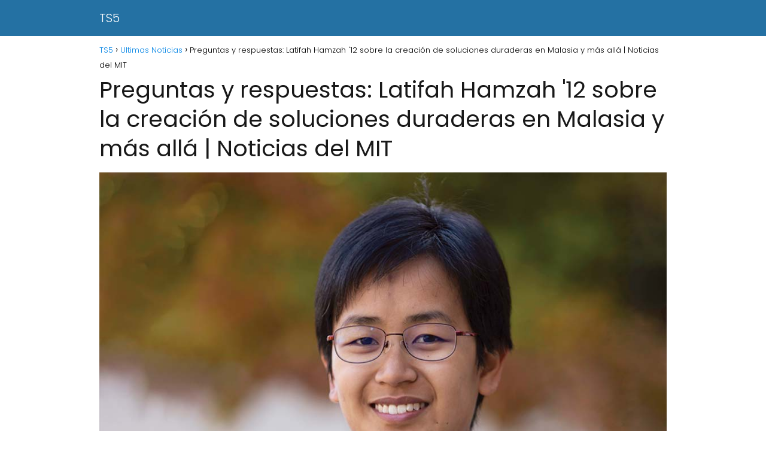

--- FILE ---
content_type: text/html; charset=utf-8
request_url: https://www.google.com/recaptcha/api2/aframe
body_size: 267
content:
<!DOCTYPE HTML><html><head><meta http-equiv="content-type" content="text/html; charset=UTF-8"></head><body><script nonce="bBbmD0pWLVh7hEiiOnFPFQ">/** Anti-fraud and anti-abuse applications only. See google.com/recaptcha */ try{var clients={'sodar':'https://pagead2.googlesyndication.com/pagead/sodar?'};window.addEventListener("message",function(a){try{if(a.source===window.parent){var b=JSON.parse(a.data);var c=clients[b['id']];if(c){var d=document.createElement('img');d.src=c+b['params']+'&rc='+(localStorage.getItem("rc::a")?sessionStorage.getItem("rc::b"):"");window.document.body.appendChild(d);sessionStorage.setItem("rc::e",parseInt(sessionStorage.getItem("rc::e")||0)+1);localStorage.setItem("rc::h",'1768723704925');}}}catch(b){}});window.parent.postMessage("_grecaptcha_ready", "*");}catch(b){}</script></body></html>